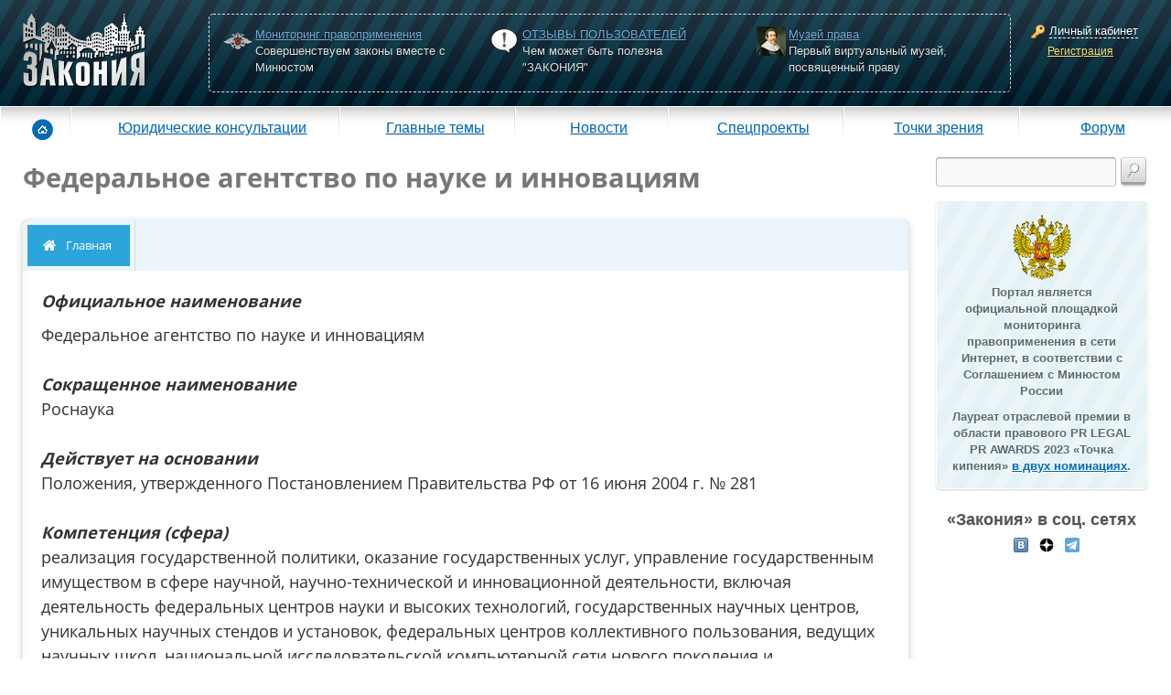

--- FILE ---
content_type: text/html; charset=UTF-8
request_url: https://www.zakonia.ru/user/223256
body_size: 7156
content:
<!doctype html>
<html lang="ru">
  <head>
      <title>Федеральное агентство по науке и инновациям</title>
<meta name="description" content="Федеральное агентство по науке и инновациям" >
<meta http-equiv="Content-Type" content="text/html; charset=UTF-8" >
    <link rel="image_src" href="https://www.zakonia.ru/tools/index/linkimage?url=/imgs/user/c/user_avatar_cmhdx7g3qxvqh5cg.png?1336931419"/>
              <meta property="og:title" content="Федеральное агентство по науке и инновациям"/>
              <meta property="og:type" content="article"/>
              <meta property="og:url" content="https://www.zakonia.ru/user/223256"/>
              <meta property="og:image" content="https://www.zakonia.ru/tools/index/linkimage?url=/imgs/user/c/user_avatar_cmhdx7g3qxvqh5cg.png?1336931419"/>
              <meta property="og:site_name" content="ЗАКОНИЯ"/>
              <meta property="og:description" content=""/>
                    <meta property="twitter:title" content="Федеральное агентство по науке и инновациям"/>
              <meta property="twitter:image" content="https://www.zakonia.ru/tools/index/linkimage?url=/imgs/user/c/user_avatar_cmhdx7g3qxvqh5cg.png?1336931419"/>
              <meta property="twitter:card" content="summary_large_image"/>
          <link rel="alternate" type="application/rss+xml" title="Портал ЗАКОНИЯ Комментарии" href="/rss/1"/>
    <link rel="alternate" type="application/rss+xml" title="Портал ЗАКОНИЯ Новости" href="/rss/2"/>
    <link rel="alternate" type="application/rss+xml" title="Портал ЗАКОНИЯ On-line приемы" href="/rss/3"/>
    <link rel="dns-prefetch" href="//forum.zakonia.ru"/>
    <link rel="dns-prefetch" href="//up.zakonia.ru"/>
    <link rel="dns-prefetch" href="//counter.yadro.ru"/>
    <link rel="dns-prefetch" href="//mc.yandex.ru"/>
    <link rel="dns-prefetch" href="//an.yandex.ru"/>
    <link rel="dns-prefetch" href="//www.google-analytics.com"/>
    <meta name="viewport" content="width=device-width, initial-scale=1.0">
    <script type="text/javascript">
      if (!navigator.userAgent.toLowerCase().match(/msie/)) document.domain = document.domain;

      var v_SessionId = 'qc7oig3ascs40n32fj6sfq1nch';
      var v_IsPopup = false;
      var v_IsAuthorized = false;
            var v_UrlSelf = 'https://www.zakonia.ru';
      var v_UrlForum = 'https://forum.zakonia.ru';
      var v_UrlPrefix = '';

      
      var v_RealplexorUrl = 'https://www.zakonia.ru/dklab_realplexor/';
      var v_RealplexorNamespace = 'zakonia';
    </script>

    <script>
      console.time("CSS Parsetime");
    </script>
      <link href="/styles/_compiled/zakonia_crc328.css" media="screen" rel="stylesheet" type="text/css" >
<link href="https://www.zakonia.ru/user/223256" rel="canonical" >

          <script>
      console.timeEnd("CSS Parsetime");
    </script>

    <script>
      console.time("JS Parsetime");
    </script>
      <script type="text/javascript" src="/javascripts/_compiled/zakonia_crc328.js"></script>
    <script>
      console.timeEnd("JS Parsetime");
    </script>

  </head>
<body>
    <!-- Header -->
    <header class="header">

        <div id="cpContainer">
            

  
    <div id="controlPanel" class="not-logined-panel container-fluid">

      <div class="row">

        <div id="logo-container" class="col-lg-3 col-md-4 col-sm-4 col-xs-5">
          <div id="logo">
            <a href="/"><img src="/styles/z2/imgs/logo.png"
                             alt="Юридический форум юристов, адвокатов и нотариусов - Zakonia.ru"/></a>
          </div>
        </div>

        <div id="placeKiller-container" class="col-lg-18 col-md-17 col-sm-16 col-xs-12">
          <div id="placeKiller">
            <div class="row">
              <div id="monitoring" class="hotStuff col-md-8 col-sm-8 col-xs-24">
                <div>
                  <span class="big icon"></span>
                  <div class="text">
                    <a href="https://forum.zakonia.ru/forumdisplay.php?f=2747">Мониторинг правоприменения</a>
                    <div class="hidden-xs hidden-sm">Совершенствуем законы вместе с Минюстом</div>
                  </div>
                </div>
              </div>
              <div id="bigtheme" class="hotStuff col-md-8 col-sm-8 col-xs-24">
                <div>
                  <span class="big icon"></span>
                  <div class="text">
                    <a href="/otzyv">ОТЗЫВЫ ПОЛЬЗОВАТЕЛЕЙ</a>
                    <div class="hidden-xs hidden-sm">Чем может быть полезна "ЗАКОНИЯ"</div>
                  </div>
                </div>
              </div>
              <div id="museum" class="hotStuff col-md-8 col-sm-8 col-xs-24">
                <div>
                  <span class="big icon"></span>
                  <div class="text">
                    <a href="/site/2042">Музей права</a>
                    <div class="hidden-xs hidden-sm">Первый виртуальный музей, посвященный праву</div>
                  </div>
                </div>
              </div>
            </div>
          </div>
        </div>

        <div id="loginWindow-container" class="col-lg-3 col-md-3 col-sm-4 col-xs-6">
          <div id="loginWindow">
            <span class="icon-16x16 key"><span></span></span>
            <span class="fakeLink actionLoginAjax">Личный кабинет</span><br>
            <a href="#" data-url="/auth/register" class="ajax-modal" rel="nofollow">Регистрация</a>
          </div>
        </div>

      </div>
    </div>

  
            <div class="shadow"></div>
        </div>
                
        <div id="mm-menu">
            <nav class="navbar navbar-default navbar-clear" role="navigation">

                <div id="search">
                    <form action="/search/google" class="google-search-form noskyforms">
	<input type="hidden" name="cx" value="012510491400504606005:fa2yir29keu" />
	<input type="hidden" name="cof" value="FORID:10" />
	<input type="hidden" name="ie" value="UTF-8" />
	<input type="text" name="q" class="itext" value="" hint="Поиск" />
	<input type="image" class="button" src="/styles/z2/imgs/magn.png" />
</form>                </div>

                <div class="navbar-header">
                    <button type="button" class="navbar-toggle" data-toggle="collapse"
                            data-target="#mm-navbar-collapse">
                        <span class="icon-bar"></span>
                        <span class="icon-bar"></span>
                        <span class="icon-bar"></span>
                    </button>
                </div>

                <div class="collapse navbar-collapse" id="mm-navbar-collapse">
                    <ul class="nav navbar-nav" role="menu">
                        <li id="mm-home" class="first">
                            <a href="/">
                                <span class="icon"></span>
                            </a>
                        </li>
                        <li id="mm-reference">
                            <a href="/office">Юридические консультации</a>
                        </li>
                        <li id="mm-main_themes">
                            <a href="/theme">Главные темы</a>
                        </li>
                        <li id="mm-news">
                            <a href="/news">Новости</a>
                        </li>
                        <li id="mm-specproject">
                            <a href="/main/index/index/type/specproject_project">Спецпроекты</a>
                        </li>
                        <li id="mm-blog">
                            <a href="/blog">Точки зрения</a>
                        </li>
                        <li id="mm-forum" class="last">
                            <a href="https://forum.zakonia.ru">Форум</a>
                        </li>
                    </ul>
                </div>

            </nav>
        </div>

    </header>


<div id="main" class="container-fluid" role="main">
    <div class="row">

<div id="content"
     class="col-lg-20 col-md-19 col-sm-17 col-xs-24">



<div id="user-profile-content">

	
	
	
		
<h1>Федеральное агентство по науке и инновациям</h1>


<div class="office-content">

    
    
					<div class='minisite-menu SiteMenu mmb '>
            <nav class="mmb-navbar" role="navigation">
                <div class="mmb-navbar-header">
                    <button type="button" class="navbar-toggle" data-toggle="collapse" data-target="#mmb-navbar-collapse">
                        <span class="icon-bar"></span>
                        <span class="icon-bar"></span>
                        <span class="icon-bar"></span>
                    </button>
                </div>
                <div id="mmb-navbar-collapse" class="mmb-navbar-collapse">
	
    <ul class="mmb-navbar-nav sky-mega-menu sky-mega-menu-anim-flip sky-mega-menu-response-to-icons" role="menu">
		<li class="current"><a href="/site/223256"><i class="fa fa-home"></i>Главная</a></li>			</ul>

			</div>
            </nav>
        </div>
	
    <div class="clear"></div>


  <div class="office-content-page">

                
  <div class="minisite-content">

    
    


    
    
                <div class='minisite-content-block-text '>
                        <p><b><i>Официальное наименование</i></b></p><div>Федеральное агентство по науке и инновациям</div><div>&nbsp;</div><div><b><i>Сокращенное наименование</i></b></div><div>Роснаука</div><div><b>&nbsp;</b></div><div><b><i>Действует на основании</i></b></div><div>Положения, утвержденного Постановлением Правительства РФ от 16 июня 2004 г. № 281</div><div>&nbsp;</div><div><b><i>Компетенция (сфера)</i></b></div><div>реализация государственной политики, оказание государственных услуг, управление государственным имуществом в сфере научной, научно-технической и инновационной деятельности, включая деятельность федеральных центров науки и высоких технологий, государственных научных центров, уникальных научных стендов и установок, федеральных центров коллективного пользования, ведущих научных школ, национальной исследовательской компьютерной сети нового поколения и информационное обеспечение научной, научно-технической и инновационной деятельности.</div><div>&nbsp;</div><div><b><i>Руководитель</i></b></div><div>Сергей Николаевич Мазуренко</div><div>&nbsp;</div><div><b><i>Структура</i></b></div><div style="text-align: justify">Агентство находится в ведении Министерства образования и науки РФ.</div><div style="text-align: justify">&nbsp;&nbsp;&nbsp;&nbsp;&nbsp;&nbsp;&nbsp;&nbsp;&nbsp;&nbsp;&nbsp;&nbsp;&nbsp;&nbsp;&nbsp;&nbsp;&nbsp;&nbsp;&nbsp;&nbsp;&nbsp;&nbsp;&nbsp;&nbsp;&nbsp;&nbsp;&nbsp;&nbsp;&nbsp;&nbsp;&nbsp;&nbsp;&nbsp;&nbsp;&nbsp;&nbsp;&nbsp;&nbsp;&nbsp;&nbsp;&nbsp;&nbsp;&nbsp;&nbsp;&nbsp;&nbsp;&nbsp;&nbsp;&nbsp;&nbsp;&nbsp;&nbsp;&nbsp;&nbsp;&nbsp;&nbsp;&nbsp;&nbsp;&nbsp;&nbsp;&nbsp;&nbsp;&nbsp;&nbsp;&nbsp;&nbsp;&nbsp;&nbsp;&nbsp;&nbsp;&nbsp;&nbsp;&nbsp;&nbsp;&nbsp;&nbsp;&nbsp;&nbsp;&nbsp;&nbsp;&nbsp;&nbsp;&nbsp;&nbsp;&nbsp;&nbsp;&nbsp;&nbsp;&nbsp;&nbsp;&nbsp;&nbsp;&nbsp;&nbsp;&nbsp;&nbsp;&nbsp;&nbsp;&nbsp;&nbsp;&nbsp;</div><div><b><i>Полномочия</i></b></div><div style="margin: 0cm 0cm 6pt 1cm; text-indent: -1cm; text-align: justify">-&nbsp;&nbsp;&nbsp;&nbsp;&nbsp;&nbsp;&nbsp;&nbsp;&nbsp;&nbsp; организация разработки прогнозов развития научной, научно-технической и инновационной сферы, рынков наукоемкой продукции и услуг, экспертизы и подготовки заключений по проектам федеральных целевых программ, межотраслевых и межгосударственных научно-технических и инновационных программ;</div><div style="margin: 0cm 0cm 6pt 1cm; text-indent: -1cm; text-align: justify">-&nbsp;&nbsp;&nbsp;&nbsp;&nbsp;&nbsp;&nbsp;&nbsp;&nbsp;&nbsp; выдача иностранным и российским заявителям разрешений на проведение морских научных исследований во внутренних морских водах и территориальном море РФ, в ее исключительной экономической зоне и на ее континентальном шельфе;</div><div style="margin: 0cm 0cm 0pt 1cm; text-indent: -1cm; text-align: justify">-&nbsp;&nbsp;&nbsp;&nbsp;&nbsp;&nbsp;&nbsp;&nbsp;&nbsp;&nbsp; ведение:</div><ul><li>&nbsp;&nbsp;&nbsp;&nbsp;&nbsp; единого реестра результатов открытых научно-исследовательских и опытно-конструкторских работ, выполняемых за счет средств федерального бюджета;</li><li>&nbsp;&nbsp;&nbsp;&nbsp;&nbsp; реестра отраслевых и межотраслевых фондов финансирования научно-исследовательских и опытно-конструкторских работ;</li></ul><div style="margin: 0cm 0cm 6pt 1cm; text-indent: -1cm; text-align: justify">-&nbsp;&nbsp;&nbsp;&nbsp;&nbsp;&nbsp;&nbsp;&nbsp;&nbsp;&nbsp; осуществление от имени РФ распоряжения правами на объекты интеллектуальной собственности и другие научно-технические результаты, созданные за счет средств федерального бюджета по заказу Агентства;</div><div style="margin: 0cm 0cm 6pt 1cm; text-indent: -1cm; text-align: justify">-&nbsp;&nbsp;&nbsp;&nbsp;&nbsp;&nbsp;&nbsp;&nbsp;&nbsp;&nbsp; осуществление финансирования закупки образцов приборов, оборудования, комплектующих изделий, научно-технической литературы и лицензий</div><div style="margin: 0cm 0cm 0pt 1cm; text-indent: -1cm; text-align: justify">-&nbsp;&nbsp;&nbsp;&nbsp;&nbsp;&nbsp;&nbsp;&nbsp;&nbsp;&nbsp; осуществление функций государственного заказчика федеральных целевых научно-технических и инновационных программ и проектов в установленной сфере деятельности.</div><div><b>&nbsp;</b></div><div><b><i>Контактная информация</i></b></div><div>Адрес: 125009, г. Москва, ул.Тверская, д.11, стр.1</div><div>Телефон: 629-58-84</div><div>Официальный сайт в сети Интернет:<a href="/tools/redirect?url=http%3A%2F%2Ffasi.gov.ru%2F" target="_blank" rel="nofollow">http://fasi.gov.ru/</a></div>                  </div>

    
    
                    
          <noindex>
        <div class="function" id="likeMe">
                    </div>
      </noindex>
    

  </div>
      
      
  </div>

</div>





	
	
</div>

</div> <!-- end of content" -->



<div id="sidebar"
     class="col-lg-4 col-md-5 col-sm-7 col-xs-24 .col-sm-offset-17>">

  <div id="search">
      <form action="/search/google" class="google-search-form noskyforms">
	<input type="hidden" name="cx" value="012510491400504606005:fa2yir29keu" />
	<input type="hidden" name="cof" value="FORID:10" />
	<input type="hidden" name="ie" value="UTF-8" />
	<input type="text" name="q" class="itext" value="" hint="Поиск" />
	<input type="image" class="button" src="/styles/z2/imgs/magn.png" />
</form>  </div>

    
  <div id="minust-suppot">
    <span class="block"><img src="/styles/z2/imgs/gerbrf.png" alt=""/></span>
    <p>
      Портал является официальной площадкой мониторинга правоприменения в сети Интернет,
      в соответствии с Соглашением с Минюстом России
    </p>
    <p>
        Лауреат отраслевой премии в области правового PR LEGAL PR AWARDS 2023 «Точка кипения»
        <a href="/site/140506/536891">в двух номинациях</a>.
    </p>
  </div>

    
    
    <div id="social-links">
    <h3>&laquo;Закония&raquo; в соц. сетях</h3>
    <ul id="leftmenu">
      <li>
                  <a href="http://vk.com/zakonia_ru" rel="me nofollow" target="_blank" title="ЗАКОНИЯ в Вконтакте"><span
            class="icon-16x16 vkontakte"><span></span></span></a>
        &nbsp;
                              <a href="https://dzen.ru/zakonia" rel="me nofollow" target="_blank"
             title="ЗАКОНИЯ в Дзен"><span class="icon-16x16 dzen"><span></span></span></a>
          &nbsp;
        <a href="https://t.me/zakoniaru" rel="me nofollow" target="_blank"
           title="ЗАКОНИЯ в Telegram"><span class="icon-16x16 telegram"><span></span></span></a>
      </li>
    </ul>
  </div>

    
    
          <div>
        <p>
          <!-- Яндекс.Директ -->
          <script type="text/javascript">
              yandex_partner_id = 49707;
              yandex_site_bg_color = 'FFFFFF';
              yandex_site_charset = 'utf-8';
              yandex_ad_format = 'direct';
              yandex_font_size = 1;
              yandex_direct_type = 'vertical';
              yandex_direct_border_type = 'block';
              yandex_direct_limit = 4;
              yandex_direct_title_font_size = 3;
              yandex_direct_border_radius = true;
              yandex_direct_header_bg_color = 'CCCCCC';
              yandex_direct_border_color = 'CCCCCC';
              yandex_direct_title_color = '666666';
              yandex_direct_url_color = '666666';
              yandex_direct_text_color = '000000';
              yandex_direct_hover_color = 'CCCCCC';
              yandex_direct_favicon = true;
              document.write('<sc' + 'ript type="text/javascript" src="https://an.yandex.ru/system/context.js"></sc' + 'ript>');
          </script>
        </p>
      </div>
    
    
    
</div>
</div>
</div> <!-- end of #main -->

<noindex>
  <footer class="footer clearfix">
    <div class="shadow"></div>

    <div class="container-fluid">
      <div class="row">

        <div class="col-md-4 col-sm-4 col-xs-8">
          <script type="text/javascript">
            function adBlockNotDetected() {
              jQuery.ajax({
                type: "POST",
                dataType: "json",
                url: "/tools/index/qwerty",
                data: "enabled=0",
                success: function (data) {
                }
              });
            }

            function adBlockDetected() {
              jQuery.ajax({
                type: "POST",
                dataType: "json",
                url: "/tools/index/qwerty",
                data: "enabled=1",
                success: function (data) {
                }
              });
            }

            if (typeof fuckAdBlock === 'undefined') {
              adBlockDetected();
            } else {
              fuckAdBlock.onDetected(adBlockDetected);
              fuckAdBlock.onNotDetected(adBlockNotDetected);
            }
          </script>

                          <!--google counter-->
              <script type="text/javascript">
                var _gaq = _gaq || [];
                _gaq.push(['_setAccount', 'UA-28848188-1']);
                _gaq.push(['_setDomainName', '.zakonia.ru']);
                _gaq.push(['_trackPageview']);

                (function () {
                  var ga = document.createElement('script');
                  ga.type = 'text/javascript';
                  ga.async = true;
                  ga.src = ('https:' == document.location.protocol ? 'https://ssl' : 'http://www') + '.google-analytics.com/ga.js';
                  var s = document.getElementsByTagName('script')[0];
                  s.parentNode.insertBefore(ga, s);
                })();

                var _gaq = _gaq || [];
                _gaq.push(['_setAccount', 'UA-32086145-1']);
                _gaq.push(['_trackPageview']);

                (function () {
                  var ga = document.createElement('script');
                  ga.type = 'text/javascript';
                  ga.async = true;
                  ga.src = ('https:' == document.location.protocol ? 'https://ssl' : 'http://www') + '.google-analytics.com/ga.js';
                  var s = document.getElementsByTagName('script')[0];
                  s.parentNode.insertBefore(ga, s);
                })();
              </script>
              <!--/google counter-->
              <!-- Yandex.Metrika counter -->
              <script type="text/javascript">
                (function (m, e, t, r, i, k, a) {
                  m[i] = m[i] || function () {
                    (m[i].a = m[i].a || []).push(arguments)
                  };
                  m[i].l = 1 * new Date();
                  k = e.createElement(t), a = e.getElementsByTagName(t)[0], k.async = 1, k.src = r, a.parentNode.insertBefore(k, a)
                })
                (window, document, "script", "https://mc.yandex.ru/metrika/tag.js", "ym");

                ym(26751645, "init", {
                  clickmap: true,
                  trackLinks: true,
                  accurateTrackBounce: true
                });
              </script>
              <noscript>
                <div><img src="https://mc.yandex.ru/watch/26751645" style="position:absolute; left:-9999px;" alt=""/></div>
              </noscript>
              <!-- /Yandex.Metrika counter -->
              <!--LiveInternet counter-->
              <script type="text/javascript">
                <!--
                document.write("<a href='https://www.liveinternet.ru/click' " +
                  "target=_blank rel=nofollow><img src='https://counter.yadro.ru/hit?t58.1;r" +
                  escape(document.referrer) + ((typeof (screen) == "undefined") ? "" :
                    ";s" + screen.width + "*" + screen.height + "*" + (screen.colorDepth ?
                    screen.colorDepth : screen.pixelDepth)) + ";u" + escape(document.URL) +
                  ";" + Math.random() +
                  "' alt='' title='LiveInternet' " +
                  "border='0' width='88' height='31'><\/a>")
                //-->
              </script>
              <!--/LiveInternet-->
                    </div>

        <div class="col-md-9 col-sm-9 col-xs-16 copyright">
          <b>&copy; Информационно-правовой портал «ЗАКОНИЯ» 2008-2026.</b>
          <br>
          Все права, на любые материалы, размещенные на сайте, защищены в соответствии с российским и
          международным
          законодательством об авторском праве и смежных правах. При любом использовании текстовых, аудио-,
          видео- и
          фотоматериалов ссылка на ЗАКОНИЯ.Ru обязательна. Адрес электронной почты:
          <a class="f11" href="mailto:mail@zakonia.com" rel="nofollow">mail@zakonia.com</a>.
        </div>

        <div class="col-md-2 col-sm-2 col-xs-24">
        </div>

        <div class="col-md-4 col-sm-4 col-xs-12">
          <ul class="menu">
            <li><a href="https://forum.zakonia.ru/faq.php" rel="nofollow">Частые Вопросы</a></li>
            <li><a href="/agreement/registration.html" class="popup-link" target="_blank" rel="nofollow">Пользовательское
                соглашение</a></li>
            <li><a href="/feedback/407" rel="nofollow">Сообщить в минюст</a></li>
            <li><a href="/catalog">Электронные приемные</a></li>
          </ul>
        </div>

        <div class="col-md-5 col-sm-5 col-xs-12">
          <ul class="menu">
            <li><a href="/page/reklama" rel="nofollow">Рекламодателям</a></li>
            <li><a href="/site/1543">О портале</a></li>
            <li><a href="/site/140506/2071" rel="nofollow">Контакты</a></li>
          </ul>
        </div>

          
                    <script type="text/javascript">var v_AdshtmlBannersParams = {};</script>
<script type="text/javascript" src="/javascripts/_generated/adshtml_banners_crc3104536611.js" async></script>
                </div>
    </div>
  </footer>
</noindex>

</body>
</html>